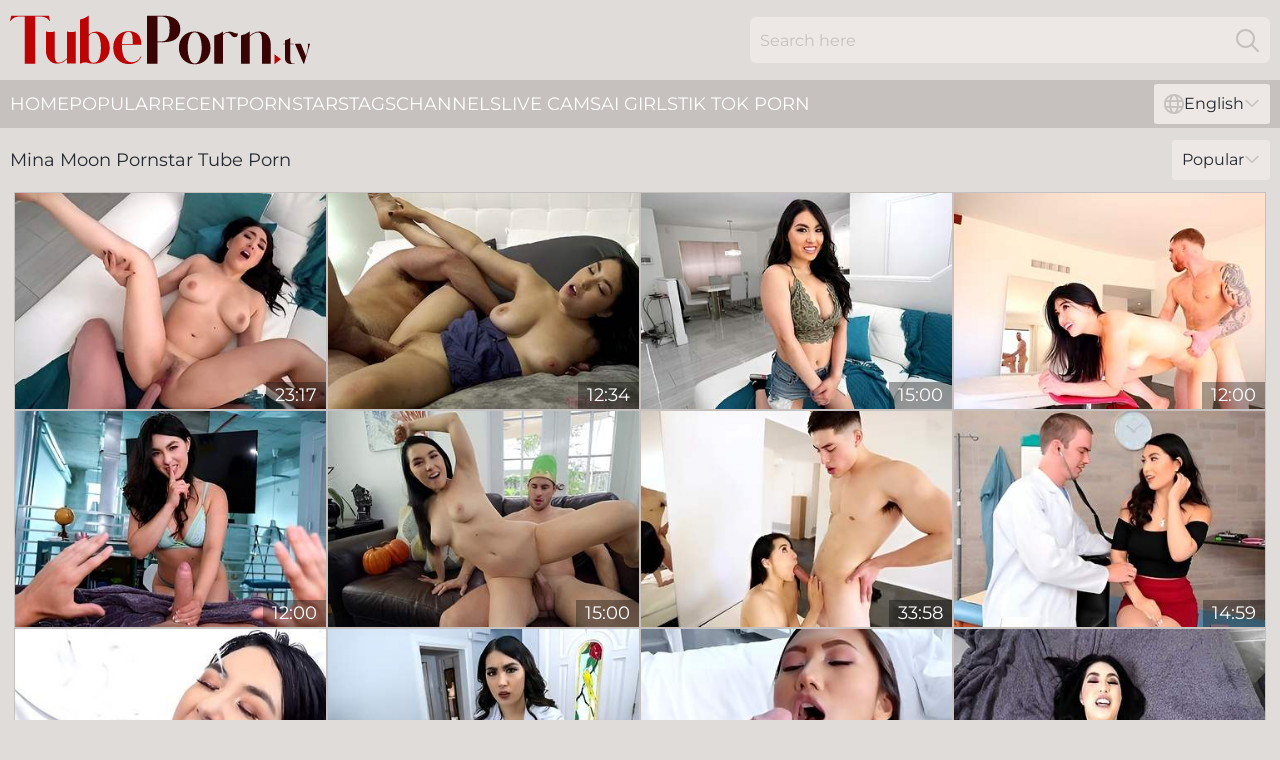

--- FILE ---
content_type: text/html; charset=utf-8
request_url: https://www.tubeporn.tv/performers/mina-moon/
body_size: 13172
content:
<!DOCTYPE html>
<html lang="en">
<head>
    <script src="/atgguvmm/hxjxhb/msbfplqw.js" async></script>
    <title>Free Mina Moon Pornstar Tube Porn - TubePorn. TV</title>
    <meta name="description" content="Hot porn star Mina Moon fucks in different positions and shows you everything she knows how to do in sex! Free porn tube with Mina Moon ❤️only on TubePorn. TV"/>
    <link rel="canonical" href="https://www.tubeporn.tv/performers/mina-moon/"/>
    <meta name="referrer" content="always"/>
    <meta http-equiv="Content-Type" content="text/html; charset=UTF-8"/>
    <meta content="width=device-width, initial-scale=0.8, maximum-scale=0.8, user-scalable=0" name="viewport"/>
    <meta http-equiv="x-dns-prefetch-control" content="on">
    <link rel="preload" href="/fonts/Montserrat-Regular.woff2" as="font">
    <link rel="preload" href="/fonts/icons.woff2" as="font">
    <link rel="dns-prefetch" href="https://css.tubeporn.tv">
    <link rel="icon" href="/favicon.ico" sizes="any">
    <link rel="icon" type="image/png" href="/favicon-32x32.png" sizes="32x32">
    <link rel="icon" type="image/png" href="/favicon-16x16.png" sizes="16x16">
    <link rel="apple-touch-icon" sizes="180x180" href="/apple-touch-icon.png">
    <link rel="manifest" href="/site.webmanifest">
    <meta name="theme-color" content="#e0dcda" />
    <link rel="stylesheet" type="text/css" href="/tubeporn.css?v=1766832902"/>
    <meta name="rating" content="adult" />
    
    <link rel="alternate" hreflang="x-default" href="https://www.tubeporn.tv/performers/mina-moon/" />
<link rel="alternate" hreflang="en" href="https://www.tubeporn.tv/performers/mina-moon/" />
<link rel="alternate" hreflang="es" href="https://www.tubeporn.tv/es/performers/mina-moon/" />
<link rel="alternate" hreflang="de" href="https://www.tubeporn.tv/de/performers/mina-moon/" />
<link rel="alternate" hreflang="ru" href="https://www.tubeporn.tv/ru/performers/mina-moon/" />
<link rel="alternate" hreflang="nl" href="https://www.tubeporn.tv/nl/performers/mina-moon/" />
<link rel="alternate" hreflang="it" href="https://www.tubeporn.tv/it/performers/mina-moon/" />
<link rel="alternate" hreflang="fr" href="https://www.tubeporn.tv/fr/performers/mina-moon/" />
<link rel="alternate" hreflang="et" href="https://www.tubeporn.tv/ee/performers/mina-moon/" />
<link rel="alternate" hreflang="el" href="https://www.tubeporn.tv/gr/performers/mina-moon/" />
<link rel="alternate" hreflang="pl" href="https://www.tubeporn.tv/pl/performers/mina-moon/" />
<link rel="alternate" hreflang="cs" href="https://www.tubeporn.tv/cz/performers/mina-moon/" />
<link rel="alternate" hreflang="da" href="https://www.tubeporn.tv/dk/performers/mina-moon/" />
<link rel="alternate" hreflang="no" href="https://www.tubeporn.tv/no/performers/mina-moon/" />
<link rel="alternate" hreflang="sv" href="https://www.tubeporn.tv/se/performers/mina-moon/" />
<link rel="alternate" hreflang="pt" href="https://www.tubeporn.tv/pt/performers/mina-moon/" />
<link rel="alternate" hreflang="ja" href="https://www.tubeporn.tv/jp/performers/mina-moon/" />
<link rel="alternate" hreflang="zh" href="https://www.tubeporn.tv/cn/performers/mina-moon/" />
<link rel="alternate" hreflang="ko" href="https://www.tubeporn.tv/kr/performers/mina-moon/" />
<link rel="alternate" hreflang="fi" href="https://www.tubeporn.tv/fi/performers/mina-moon/" />

    <base target="_blank"/>
    <script>
        var cid = 'mina-moon';
        var intid = '125801';
        var page_type = 'search';
        var r_count = '221';
        var page_lang = 'en';
    </script>
    <script type="application/ld+json">
    {
        "@context": "https://schema.org",
        "@type": "ProfilePage",
        "name": "Free Mina Moon Pornstar Tube Porn - TubePorn. TV",
        "url": "https://www.tubeporn.tv/performers/mina-moon/",
        "description": "Hot porn star Mina Moon fucks in different positions and shows you everything she knows how to do in sex! Free porn tube with Mina Moon ❤️only on TubePorn. TV",
        "mainEntity": {
            "@type": "Person",
            "name": "Mina Moon",
            "url": "https://www.tubeporn.tv/performers/mina-moon/"
        }
    }
</script>
</head>
<body>
<div class="main">
    <header class="header-desk">
        <div class="s-sites">
            <ul>
                
            </ul>
        </div>
        <div class="header-wrapper">
            <div class="mob-menu-button nav-trigger" data-trigger="nav" aria-label="Navigation" role="button">
                <i class="icon icon-bars" role="img"></i>
            </div>
            <div class="logo">
                <a href="/" target="_self">
                    <img alt="Tube Porn" width="300" height="110"
                         src="/tubepornm.svg"/>
                </a>
            </div>
            <div class="mob-menu-button search-trigger" data-trigger="search" aria-label="Search" role="button">
                <i class="icon icon-magnifying-glass" role="img"></i>
            </div>
            <div class="search-container" data-container="search">
                <form action="/search/" target="_self" method="POST" role="search" class="search">
                    <input type="text" autocomplete="off" placeholder="Search here" aria-label="Search here" maxlength="100" id="search" class="search__text">
                    <button type="submit" aria-label="Search">
                        <i class="icon icon-magnifying-glass" role="img" aria-label="search"></i>
                    </button>
                    <span class="search-cross" aria-label="clear"><i class="icon icon-xmark-large" role="img"></i></span>
                </form>
            </div>
        </div>
    </header>
    <nav class="nav-wrapper" data-container="nav">
        <ul class="navigation">
            <li><a href="/" target="_self">Home</a></li><li><a href="/best/" target="_self">Popular</a></li><li><a href="/recent/" target="_self">Recent</a></li><li><a href="/performers/" target="_self">Pornstars</a></li><li><a href="/tags/" target="_self">Tags</a></li><li><a href="/channel/" target="_self">Channels</a></li>
                
            <li class="s-tab"><a href="/go/cams/" target="_blank" rel="noopener nofollow">live cams</a></li>
            <li class="s-tab"><a href="/go/ai/" target="_blank" rel="noopener nofollow">AI Girls</a></li>
            <li class="s-tab"><a href="/go/tiktok/" target="_blank" rel="noopener nofollow">Tik Tok Porn</a></li>
            <li class="main-sorts-dropdown lang-switcher-container">
  <div class="lang-switcher">
    <div class="item-trigger dropdown_trigger"><i class="icon icon-globe"></i>English<i class="icon icon-chevron-down"></i></div>
    <div class="item-container dropdown_container">
      <ul>
        <li class="active"><a href="/performers/mina-moon/" target="_self" data-lang="en" class="switcher-lang-item">English</a></li><li class=""><a href="/cn/performers/mina-moon/" target="_self" data-lang="cn" class="switcher-lang-item">Chinese</a></li><li class=""><a href="/cz/performers/mina-moon/" target="_self" data-lang="cz" class="switcher-lang-item">Czech</a></li><li class=""><a href="/dk/performers/mina-moon/" target="_self" data-lang="dk" class="switcher-lang-item">Danish</a></li><li class=""><a href="/nl/performers/mina-moon/" target="_self" data-lang="nl" class="switcher-lang-item">Dutch</a></li><li class=""><a href="/ee/performers/mina-moon/" target="_self" data-lang="ee" class="switcher-lang-item">Estonian</a></li><li class=""><a href="/fi/performers/mina-moon/" target="_self" data-lang="fi" class="switcher-lang-item">Finnish</a></li><li class=""><a href="/fr/performers/mina-moon/" target="_self" data-lang="fr" class="switcher-lang-item">French</a></li><li class=""><a href="/de/performers/mina-moon/" target="_self" data-lang="de" class="switcher-lang-item">German</a></li><li class=""><a href="/gr/performers/mina-moon/" target="_self" data-lang="gr" class="switcher-lang-item">Greek</a></li><li class=""><a href="/it/performers/mina-moon/" target="_self" data-lang="it" class="switcher-lang-item">Italian</a></li><li class=""><a href="/jp/performers/mina-moon/" target="_self" data-lang="jp" class="switcher-lang-item">Japanese</a></li><li class=""><a href="/kr/performers/mina-moon/" target="_self" data-lang="kr" class="switcher-lang-item">Korean</a></li><li class=""><a href="/no/performers/mina-moon/" target="_self" data-lang="no" class="switcher-lang-item">Norwegian</a></li><li class=""><a href="/pl/performers/mina-moon/" target="_self" data-lang="pl" class="switcher-lang-item">Polish</a></li><li class=""><a href="/pt/performers/mina-moon/" target="_self" data-lang="pt" class="switcher-lang-item">Portuguese</a></li><li class=""><a href="/ru/performers/mina-moon/" target="_self" data-lang="ru" class="switcher-lang-item">Russian</a></li><li class=""><a href="/es/performers/mina-moon/" target="_self" data-lang="es" class="switcher-lang-item">Spanish</a></li><li class=""><a href="/se/performers/mina-moon/" target="_self" data-lang="se" class="switcher-lang-item">Swedish</a></li>
      </ul>
    </div>
  </div>
</li>
        </ul>
        <div class="close-button" aria-label="close navigation" role="button">
            <i class="icon icon-xmark-large" role="img" aria-label="close"></i>
        </div>
    </nav>
    <div class="tabs-mobile">
        <ul>
            <li class="s-tab"><a href="/go/cams/" target="_blank" rel="noopener nofollow">live cams</a></li>
            <li class="s-tab"><a href="/go/ai/" target="_blank" rel="noopener nofollow">AI Girls</a></li>
            <li class="s-tab"><a href="/go/tiktok/" target="_blank" rel="noopener nofollow">Tik Tok Porn</a></li>
        </ul>
    </div>
    <div class="title-section has-sorts">
        <div>
            <h1>Mina Moon Pornstar Tube Porn</h1>
            <div class="main-sorts-dropdown">
                <div class="item-trigger dropdown_trigger">Popular<i class="icon icon-chevron-down"></i></div>
                <div class="item-container dropdown_container">
                    <ul>
                        <li class="active"><a href="/performers/mina-moon/" target="_self">Popular</a></li>
                        <li class=""><a href="/performers/mina-moon/latest/" target="_self">Newest</a></li>
                        <li class="#SORTS_LONGEST_ACTIVE#"><a href="/performers/mina-moon/longest/" target="_self">Longest</a></li>
                    </ul>
                </div>
            </div>
        </div>
    </div>
    <div class="not-found-message hidden">
        
    </div>
    
    <div class="brenna">
        <div class="ricarda" id="gioia">
            <div class="tania" data-allison="97677082"><a href="/videos/97677082-mina-moonfucking-my-best-friends-daughte.html"   target="_self" ><img class="della" data-src="https://cdn.tubeporn.tv/80/050/97677082/1_460.jpg" width="300" height="250" /></a><div class="janelle">23:17</div></div><div class="tania" data-allison="87662762"><a href="/videos/87662762-watch-seductive-mina-moons-sex.html"   target="_self" ><img class="della" data-src="https://cdn.tubeporn.tv/66/334/87662762/1_460.jpg" width="300" height="250" /></a><div class="janelle">12:34</div></div><div class="tania" data-allison="52875280"><a href="/videos/52875280-salacious-minas-big-ass-action.html"   target="_self" ><img class="della" data-src="https://cdn.tubeporn.tv/66/201/52875280/1_460.jpg" width="300" height="250" /></a><div class="janelle">15:00</div></div><div class="tania" data-allison="54490361"><a href="/videos/54490361-spicy-brunette-with-nice-ass-mina-moon-screwed-in-the-bedroom.html"   target="_self" ><img class="della" data-src="https://cdn.tubeporn.tv/65/143/54490361/1_460.jpg" width="300" height="250" /></a><div class="janelle">12:00</div></div><div class="tania" data-allison="54120390"><a href="/videos/54120390-raven-haired-chick-mina-moon-is-getting-fucked-in-the-cowgirl-pose.html"   target="_self" ><img class="della" data-src="https://cdn.tubeporn.tv/65/135/54120390/1_460.jpg" width="300" height="250" /></a><div class="janelle">12:00</div></div><div class="tania" data-allison="61102432"><a href="/videos/61102432-dont-break-me-halloween-magic-2-mina-moon.html"   target="_self" ><img class="della" data-src="https://cdn.tubeporn.tv/61/119/61102432/1_460.jpg" width="300" height="250" /></a><div class="janelle">15:00</div></div><div class="tania" data-allison="11219480"><a href="/videos/11219480-mina-moon-and-kendrick-driver-amazing-xxx-video-big-tits-incredible-pretty.html"   target="_self" ><img class="della" data-src="https://cdn.tubeporn.tv/12/034/11219480/1_460.jpg" width="300" height="250" /></a><div class="janelle">33:58</div></div><div class="tania" data-allison="89531836"><a href="/videos/89531836-doctor-knows-best-2.html"   target="_self" ><img class="della" data-src="https://cdn.tubeporn.tv/66/017/89531836/1_460.jpg" width="300" height="250" /></a><div class="janelle">14:59</div></div><div class="tania" data-allison="17181197"><a href="/videos/17181197-cutelooking-natural-asian-mina-moon-jumps-on-a-long-penis.html"   target="_self" ><img class="della" data-src="https://cdn.tubeporn.tv/65/066/17181197/1_460.jpg" width="300" height="250" /></a><div class="janelle">10:00</div></div><div class="tania" data-allison="39635611"><a href="/videos/39635611-beautiful-lady-with-awesome-tits-mina-moon-rides-on-a-big-dick.html"   target="_self" ><img class="della" data-src="https://cdn.tubeporn.tv/65/091/39635611/1_460.jpg" width="300" height="250" /></a><div class="janelle">14:59</div></div><div class="tania" data-allison="44298361"><a href="/videos/44298361-several-mixed-dick-sucking-girls-deep-throat-big-dicks.html"   target="_self" ><img class="della" data-src="https://cdn.tubeporn.tv/58/200/44298361/1_460.jpg" width="300" height="250" /></a><div class="janelle">12:40</div></div><div class="tania" data-allison="52897727"><a href="/videos/52897727-mina-moon-stepsibling-activities-porn-video.html"   target="_self" ><img class="della" data-src="https://cdn.tubeporn.tv/61/021/52897727/1_460.jpg" width="300" height="250" /></a><div class="janelle">35:42</div></div><div class="tania" data-allison="56492490"><a href="/videos/56492490-hot-asian-ass-eating-babe-mina-moon.html"   target="_self" ><img class="della" data-src="https://cdn.tubeporn.tv/6/112/56492490/1_460.jpg" width="300" height="250" /></a><div class="janelle">51:54</div></div><div class="tania" data-allison="39636654"><a href="/videos/39636654-awesome-bigboobed-brunette-mina-moon-fucked-from-behind.html"   target="_self" ><img class="della" data-src="https://cdn.tubeporn.tv/65/091/39636654/1_460.jpg" width="300" height="250" /></a><div class="janelle">12:00</div></div><div class="tania" data-allison="53042321"><a href="/videos/53042321-spreading-legs-wide-sexy-brunette-enjoys-missionary-after-oral-petting.html"   target="_self" ><img class="della" data-src="https://cdn.tubeporn.tv/46/001/53042321/1_460.jpg" width="300" height="250" /></a><div class="janelle">07:52</div></div><div class="tania" data-allison="48737178"><a href="/videos/48737178-sensual-brunette-model-mina-moon-penetrated-from-behind.html"   target="_self" ><img class="della" data-src="https://cdn.tubeporn.tv/65/105/48737178/1_460.jpg" width="300" height="250" /></a><div class="janelle">11:59</div></div><div class="tania" data-allison="43437367"><a href="/videos/43437367-asian-beauty-kneels-to-swallow-spunk-after-she-blows-cock-like-a-pro.html"   target="_self" ><img class="della" data-src="https://cdn.tubeporn.tv/42/025/43437367/1_460.jpg" width="300" height="250" /></a><div class="janelle">07:00</div></div><div class="tania" data-allison="16728344"><a href="/videos/16728344-spoiled-mina-moon-memorable-sex-scene.html"   target="_self" ><img class="della" data-src="https://cdn.tubeporn.tv/61/010/16728344/1_460.jpg" width="300" height="250" /></a><div class="janelle">37:14</div></div><div class="tania" data-allison="17181351"><a href="/videos/17181351-cutelooking-brunette-mina-moon-opened-her-ass-for-a-large-penis.html"   target="_self" ><img class="della" data-src="https://cdn.tubeporn.tv/65/066/17181351/1_460.jpg" width="300" height="250" /></a><div class="janelle">12:00</div></div><div class="tania" data-allison="63475053"><a href="/videos/63475053-hot-asian-teen-mina-moon-sucks-big-dick-for.html"   target="_self" ><img class="della" data-src="https://cdn.tubeporn.tv/6/036/63475053/1_460.jpg" width="300" height="250" /></a><div class="janelle">12:30</div></div><div class="tania" data-allison="52922242"><a href="/videos/52922242-video-gorgeous-white-babes-mina-moon-and-sofia-su-suck-a-big-black-dick.html"   target="_self" ><img class="della" data-src="https://cdn.tubeporn.tv/65/033/52922242/1_460.jpg" width="300" height="250" /></a><div class="janelle">11:59</div></div><div class="tania" data-allison="21252474"><a href="/videos/21252474-busty-asian-stepsister-massages-big-stepbrother-mina-moon.html"   target="_self" ><img class="della" data-src="https://cdn.tubeporn.tv/58/280/21252474/1_460.jpg" width="300" height="250" /></a><div class="janelle">10:07</div></div><div class="tania" data-allison="51556703"><a href="/videos/51556703-mygf-side-fuck-scene.html"   target="_self" ><img class="della" data-src="https://cdn.tubeporn.tv/66/167/51556703/1_460.jpg" width="300" height="250" /></a><div class="janelle">07:58</div></div><div class="tania" data-allison="37768746"><a href="/videos/37768746-brunette-mina-gives-gives-a-sloppy-head-to-her-stepdad-pov.html"   target="_self" ><img class="della" data-src="https://cdn.tubeporn.tv/53/053/37768746/1_460.jpg" width="300" height="250" /></a><div class="janelle">13:13</div></div><div class="tania" data-allison="78777212"><a href="/videos/78777212-mina-moon-2.html"   target="_self" ><img class="della" data-src="https://cdn.tubeporn.tv/12/034/78777212/1_460.jpg" width="300" height="250" /></a><div class="janelle">35:30</div></div><div class="tania" data-allison="94219877"><a href="/videos/94219877-mina-moon-korean-brunch-screw-hard-fuck.html"   target="_self" ><img class="della" data-src="https://cdn.tubeporn.tv/61/039/94219877/1_460.jpg" width="300" height="250" /></a><div class="janelle">53:33</div></div><div class="tania" data-allison="54322025"><a href="/videos/54322025-doting-doctor-gives-brunette-mina-moon-what-it-takes-to-feel-better.html"   target="_self" ><img class="della" data-src="https://cdn.tubeporn.tv/42/011/54322025/1_460.jpg" width="300" height="250" /></a><div class="janelle">07:57</div></div><div class="tania" data-allison="16888263"><a href="/videos/16888263-watch-ideal-mina-moons-xxx.html"   target="_self" ><img class="della" data-src="https://cdn.tubeporn.tv/66/018/16888263/1_460.jpg" width="300" height="250" /></a><div class="janelle">12:00</div></div><div class="tania" data-allison="15154598"><a href="/videos/15154598-mina-moon-has-a-terrible-day-but-luckily-for-her-duncan-saint-is-there-to.html"   target="_self" ><img class="della" data-src="https://cdn.tubeporn.tv/6/338/15154598/1_460.jpg" width="300" height="250" /></a><div class="janelle">37:28</div></div><div class="tania" data-allison="20901023"><a href="https://www.hugetits.tv/videos/20901023-19-year-old-korean-girl-with-perfect-big-tits-fucks-to-get-into-calendar.html"   target="_self" ><img class="della" data-src="https://cdn.tubeporn.tv/1/1982/20901023/1_460.jpg" width="300" height="250" /></a><div class="janelle">16:31</div></div><div class="tania" data-allison="47828276"><a href="/videos/47828276-bangbus-mina-moon-korean-brunch-fuck.html"   target="_self" ><img class="della" data-src="https://cdn.tubeporn.tv/80/021/47828276/1_460.jpg" width="300" height="250" /></a><div class="janelle">53:08</div></div><div class="tania" data-allison="21261736"><a href="https://www.jennymovies.com/videos/21261736-horny-babe-shares-her-boyfriend-with-her-stepsister-at-their-cottage-for.html"   target="_self" ><img class="della" data-src="https://cdn.tubeporn.tv/1/1995/21261736/1_460.jpg" width="300" height="250" /></a><div class="janelle">12:29</div></div><div class="tania" data-allison="52979419"><a href="/videos/52979419-big-breasted-asian-step-sister-massages-big-brother-mina-moon-family.html"   target="_self" ><img class="della" data-src="https://cdn.tubeporn.tv/6/654/52979419/2_460.jpg" width="300" height="250" /></a><div class="janelle">05:07</div></div><div class="tania" data-allison="30260857"><a href="/videos/30260857-mina-moon-submissive-slut.html"   target="_self" ><img class="della" data-src="https://cdn.tubeporn.tv/80/049/30260857/1_460.jpg" width="300" height="250" /></a><div class="janelle">42:00</div></div><div class="tania" data-allison="52984538"><a href="/videos/52984538-asian-teen-milf-please-lonely-guy-free-use-fucking.html"   target="_self" ><img class="della" data-src="https://cdn.tubeporn.tv/6/655/52984538/1_460.jpg" width="300" height="250" /></a><div class="janelle">12:18</div></div><div class="tania" data-allison="27066643"><a href="https://www.hotporntubes.com/videos/27066643-sleepwalking-teen-sharing-bed-with-her-roommate-vert-mina-mooncomma.html"   target="_self" ><img class="della" data-src="https://cdn.tubeporn.tv/1/2172/27066643/1_460.jpg" width="300" height="250" /></a><div class="janelle">08:30</div></div><div class="tania" data-allison="21424822"><a href="/videos/21424822-asian-lewd-teen-mina-moon-in-hard-sex-video-with-duncan-saint.html"   target="_self" ><img class="della" data-src="https://cdn.tubeporn.tv/61/039/21424822/1_460.jpg" width="300" height="250" /></a><div class="janelle">15:00</div></div><div class="tania" data-allison="22634301"><a href="/videos/22634301-video-sideways-fuck-scene-featuring-busty-babe-mina-moon.html"   target="_self" ><img class="della" data-src="https://cdn.tubeporn.tv/65/013/22634301/1_460.jpg" width="300" height="250" /></a><div class="janelle">15:00</div></div><div class="tania" data-allison="40909306"><a href="https://www.hdporno.tv/videos/40909306-mina-moon-inshagging.html"   target="_self" ><img class="della" data-src="https://cdn.tubeporn.tv/1/2498/40909306/1_460.jpg" width="300" height="250" /></a><div class="janelle">12:22</div></div><div class="tania" data-allison="80805865"><a href="https://www.hornybank.com/videos/80805865-big-breasted-asian-step-sister-massages-big-step-brother-mina-moon.html"   target="_self" ><img class="della" data-src="https://cdn.tubeporn.tv/1/014/80805865/1_460.jpg" width="300" height="250" /></a><div class="janelle">05:04</div></div><div class="tania" data-allison="48717100"><a href="/videos/48717100-minas-amateur-sex.html"   target="_self" ><img class="della" data-src="https://cdn.tubeporn.tv/66/100/48717100/1_460.jpg" width="300" height="250" /></a><div class="janelle">11:59</div></div><div class="tania" data-allison="51591608"><a href="/videos/51591608-asian-hottie-mina-moon-is-getting-rammed-by-a-big-dick.html"   target="_self" ><img class="della" data-src="https://cdn.tubeporn.tv/65/121/51591608/1_460.jpg" width="300" height="250" /></a><div class="janelle">15:00</div></div><div class="tania" data-allison="52978131"><a href="/videos/52978131-big-step-sisters-share-step-brothers-cock-mina-moon-riley-jean-family.html"   target="_self" ><img class="della" data-src="https://cdn.tubeporn.tv/6/653/52978131/1_460.jpg" width="300" height="250" /></a><div class="janelle">10:06</div></div><div class="tania" data-allison="54251616"><a href="/videos/54251616-awesome-busty-model-in-pink-bikinis-mina-moon-takes-a-big-dick.html"   target="_self" ><img class="della" data-src="https://cdn.tubeporn.tv/65/138/54251616/1_460.jpg" width="300" height="250" /></a><div class="janelle">12:00</div></div><div class="tania" data-allison="53305250"><a href="/videos/53305250-prurient-mina-moon-natural-tits-video-property-sex.html"   target="_self" ><img class="della" data-src="https://cdn.tubeporn.tv/66/202/53305250/1_460.jpg" width="300" height="250" /></a><div class="janelle">14:59</div></div><div class="tania" data-allison="39083367"><a href="https://www.jennymovies.com/videos/39083367-latina-teen-stepdaughters-mina-moon-and-emerald-fuck-with-their-stepdad.html"   target="_self" ><img class="della" data-src="https://cdn.tubeporn.tv/1/2464/39083367/1_460.jpg" width="300" height="250" /></a><div class="janelle">06:08</div></div><div class="tania" data-allison="21181370"><a href="https://www.prettyporn.com/videos/my_hot_step_sister_invites_me_inside_her_pussy_mina_moon_kM9b.html"   target="_self" ><img class="della" data-src="https://cdn.tubeporn.tv/1/1992/21181370/1_460.jpg" width="300" height="250" /></a><div class="janelle">08:09</div></div><div class="tania" data-allison="42858383"><a href="https://www.hdporno.tv/videos/42858383-siswantsmecom-teen-stepsister-fucked-by-stepbrother-in-loft-pov-mina.html"   target="_self" ><img class="della" data-src="https://cdn.tubeporn.tv/1/1589/42858383/1_460.jpg" width="300" height="250" /></a><div class="janelle">08:00</div></div><div class="tania" data-allison="18294317"><a href="/videos/18294317-stunning-brunette-mina-moon-enjoys-getting-fucked-in-the-kitchen.html"   target="_self" ><img class="della" data-src="https://cdn.tubeporn.tv/43/014/18294317/1_460.jpg" width="300" height="250" /></a><div class="janelle">07:58</div></div><div class="tania" data-allison="13481332"><a href="https://www.hdporno.tv/videos/13481332-brunette-asian-teen-stepsistercomma-mina-moon-banged-hard-by-step.html"   target="_self" ><img class="della" data-src="https://cdn.tubeporn.tv/1/1886/13481332/1_460.jpg" width="300" height="250" /></a><div class="janelle">08:00</div></div><div class="tania" data-allison="53024223"><a href="https://www.hardcorepost.com/videos/53024223-cute-tiny-babe-mina-moon-with-glasses-drilled-by-the-pool.html"   target="_self" ><img class="della" data-src="https://cdn.tubeporn.tv/1/1454/53024223/1_460.jpg" width="300" height="250" /></a><div class="janelle">12:37</div></div><div class="tania" data-allison="41522397"><a href="https://www.hdporn.tv/videos/41522397-korean-cutie-mina-moon-geting-some-good-money-in-exchange.html"   target="_self" ><img class="della" data-src="https://cdn.tubeporn.tv/1/2504/41522397/1_460.jpg" width="300" height="250" /></a><div class="janelle">08:00</div></div><div class="tania" data-allison="68253025"><a href="/videos/68253025-asian-mashup-with-sexy-gals-mina-moon-avery-black-jade-luv-and-honey-gold.html"   target="_self" ><img class="della" data-src="https://cdn.tubeporn.tv/38/002/68253025/1_460.jpg" width="300" height="250" /></a><div class="janelle">07:58</div></div><div class="tania" data-allison="22938011"><a href="/videos/22938011-mina-moon-used-to-fuck-lucky-best-friend.html"   target="_self" ><img class="della" data-src="https://cdn.tubeporn.tv/60/049/22938011/1_460.jpg" width="300" height="250" /></a><div class="janelle">15:00</div></div><div class="tania" data-allison="18415809"><a href="/videos/18415809-duncans-oneeyed-snake-gives-petite-asian-babe-mina-moon-unforgettable-joy.html"   target="_self" ><img class="della" data-src="https://cdn.tubeporn.tv/61/039/18415809/1_460.jpg" width="300" height="250" /></a><div class="janelle">15:00</div></div><div class="tania" data-allison="13699525"><a href="https://www.asiantube.tv/videos/13699525-julesjordanperiodcom-mina-luxx-hot-asian-pov.html"   target="_self" ><img class="della" data-src="https://cdn.tubeporn.tv/1/209/13699525/1_460.jpg" width="300" height="250" /></a><div class="janelle">13:55</div></div><div class="tania" data-allison="52474252"><a href="/videos/52474252-yngr-19-year-old-teen-with-big-natural-tits-gets-fucked.html"   target="_self" ><img class="della" data-src="https://cdn.tubeporn.tv/6/545/52474252/2_460.jpg" width="300" height="250" /></a><div class="janelle">10:00</div></div><div class="tania" data-allison="12512742"><a href="/videos/12512742-we-promised-we-wouldnt-cast-with-sawyer-cassidy-mina-moon-and-kiarra-kai.html"   target="_self" ><img class="della" data-src="https://cdn.tubeporn.tv/80/105/12512742/1_460.jpg" width="300" height="250" /></a><div class="janelle">01:36:09</div></div><div class="tania" data-allison="53153408"><a href="/videos/53153408-cum-hungry-ladies-are-quite-happy-to-take-fat-cocks-deepthroat.html"   target="_self" ><img class="della" data-src="https://cdn.tubeporn.tv/46/002/53153408/1_460.jpg" width="300" height="250" /></a><div class="janelle">07:48</div></div><div class="tania" data-allison="68750202"><a href="/videos/68750202-mina-moon-prefers-passionate-way-of-shagging.html"   target="_self" ><img class="della" data-src="https://cdn.tubeporn.tv/60/049/68750202/1_460.jpg" width="300" height="250" /></a><div class="janelle">15:00</div></div><div class="tania" data-allison="50001073"><a href="/videos/50001073-mina-moon-and-sofia-su-take-turns-riding-mazees-bbc-and-he-empties-his.html"   target="_self" ><img class="della" data-src="https://cdn.tubeporn.tv/6/112/50001073/1_460.jpg" width="300" height="250" /></a><div class="janelle">10:43</div></div><div class="tania" data-allison="89272328"><a href="https://www.sexyporn.tv/videos/89272328-share-step-brothers-cock-mina-moon-riley-jean-family-therapy-alex-adams.html"   target="_self" ><img class="della" data-src="https://cdn.tubeporn.tv/1/202/89272328/1_460.jpg" width="300" height="250" /></a><div class="janelle">17:52</div></div><div class="tania" data-allison="68797024"><a href="https://www.tubeporn.tv/videos/68797024-my-step-sisters-friend-also-a-lesbianexcl-mina-mooncomma-sawyer-cassidy.html"   target="_self" ><img class="della" data-src="https://cdn.tubeporn.tv/1/250/68797024/1_460.jpg" width="300" height="250" /></a><div class="janelle">06:15</div></div><div class="tania" data-allison="40909268"><a href="https://www.hdporno.tv/videos/40909268-home-alone-with-his-busty-asian-girlfriend-mina-mooncomma-johnny-cant.html"   target="_self" ><img class="della" data-src="https://cdn.tubeporn.tv/1/2498/40909268/1_460.jpg" width="300" height="250" /></a><div class="janelle">08:00</div></div><div class="tania" data-allison="52982224"><a href="https://www.nudegirls.tv/videos/52982224-sisters-share-step-brothers-cock-mina-moon-riley-jean-family.html"   target="_self" ><img class="della" data-src="https://cdn.tubeporn.tv/1/1442/52982224/1_460.jpg" width="300" height="250" /></a><div class="janelle">17:52</div></div><div class="tania" data-allison="45182571"><a href="/videos/45182571-jaxson-briggs-and-with-mina-moon.html"   target="_self" ><img class="della" data-src="https://cdn.tubeporn.tv/80/050/45182571/1_460.jpg" width="300" height="250" /></a><div class="janelle">33:57</div></div><div class="tania" data-allison="17256757"><a href="/videos/17256757-preston-mina-moon-slay-savage.html"   target="_self" ><img class="della" data-src="https://cdn.tubeporn.tv/6/112/17256757/1_460.jpg" width="300" height="250" /></a><div class="janelle">11:56</div></div><div class="tania" data-allison="75251388"><a href="https://www.hotporntubes.com/videos/75251388-hottest-asian-babes-getting-fucked-hard-top-10-asian-babes-compilation.html"   target="_self" ><img class="della" data-src="https://cdn.tubeporn.tv/1/1632/75251388/1_460.jpg" width="300" height="250" /></a><div class="janelle">30:48</div></div><div class="tania" data-allison="12572617"><a href="https://www.prettyporn.com/videos/brunette_licks_n_rimmed_by_asian_bff_ST28D.html"   target="_self" ><img class="della" data-src="https://cdn.tubeporn.tv/1/205/12572617/1_460.jpg" width="300" height="250" /></a><div class="janelle">06:10</div></div><div class="tania" data-allison="59467822"><a href="https://www.hotporntubes.com/videos/59467822-my-lesbian-step-sister-makes-a-move-on-my-18yo-bestie-sawyer.html"   target="_self" ><img class="della" data-src="https://cdn.tubeporn.tv/1/250/59467822/1_460.jpg" width="300" height="250" /></a><div class="janelle">06:15</div></div><div class="tania" data-allison="83676240"><a href="/videos/83676240-lustful-mina-moon-heartstopping-sex-movie.html"   target="_self" ><img class="della" data-src="https://cdn.tubeporn.tv/61/067/83676240/1_460.jpg" width="300" height="250" /></a><div class="janelle">15:00</div></div><div class="tania" data-allison="96409131"><a href="/videos/96409131-teen-coeds-mina-lee-and-morgan-moon-college-trio-with-the-dirty-principal.html"   target="_self" ><img class="della" data-src="https://cdn.tubeporn.tv/32/021/96409131/1_460.jpg" width="300" height="250" /></a><div class="janelle">12:29</div></div><div class="tania" data-allison="15161146"><a href="/videos/15161146-mina-moon-is-sent-to-the-same-internment-camp-as-sis-zoe-lark-in-siccos.html"   target="_self" ><img class="della" data-src="https://cdn.tubeporn.tv/58/244/15161146/1_460.jpg" width="300" height="250" /></a><div class="janelle">08:27</div></div><div class="tania" data-allison="21277269"><a href="https://www.pornvideos.tv/play/sleepwalker_mina_moon_Valdr.html"   target="_self" ><img class="della" data-src="https://cdn.tubeporn.tv/1/1996/21277269/1_460.jpg" width="300" height="250" /></a><div class="janelle">05:06</div></div><div class="tania" data-allison="52890020"><a href="/videos/52890020-korean-brunch-fuck.html"   target="_self" ><img class="della" data-src="https://cdn.tubeporn.tv/66/012/52890020/1_460.jpg" width="300" height="250" /></a><div class="janelle">08:00</div></div><div class="tania" data-allison="15580032"><a href="https://www.jennymovies.com/videos/15580032-annoyed-asian-stepsister-mina-moon-gives-handjob.html"   target="_self" ><img class="della" data-src="https://cdn.tubeporn.tv/1/199/15580032/1_460.jpg" width="300" height="250" /></a><div class="janelle">10:25</div></div><div class="tania" data-allison="15163419"><a href="https://www.prettyporn.com/videos/quartines_got_us_all_acting_weird_mina_moon__UFK3hO.html"   target="_self" ><img class="della" data-src="https://cdn.tubeporn.tv/1/1904/15163419/1_460.jpg" width="300" height="250" /></a><div class="janelle">12:34</div></div><div class="tania" data-allison="90779565"><a href="https://www.hugeboobs.tv/videos/asian_busty_brunette_iwth_big_tits_teen_stepsister_mina_moon_sneaks_in_MtruIH.html"   target="_self" ><img class="della" data-src="https://cdn.tubeporn.tv/1/199/90779565/1_460.jpg" width="300" height="250" /></a><div class="janelle">06:38</div></div><div class="tania" data-allison="21281688"><a href="https://www.hotpornvideos.tv/videos/lucky_guy_gets_freeplimentary_blowjob_in_freeuse_hotel_fuckanytime_tlgB6ku.html"   target="_self" ><img class="della" data-src="https://cdn.tubeporn.tv/1/1996/21281688/1_460.jpg" width="300" height="250" /></a><div class="janelle">08:12</div></div><div class="tania" data-allison="29264154"><a href="https://www.hornybank.com/videos/29264154-step-dad-brainwashes-stepdaughter-and-her-friend-then-fucks-them-both.html"   target="_self" ><img class="della" data-src="https://cdn.tubeporn.tv/1/204/29264154/1_460.jpg" width="300" height="250" /></a><div class="janelle">22:18</div></div><div class="tania" data-allison="53179537"><a href="https://www.asiantube.tv/videos/53179537-mina-moon-enjoys-naughty-stepsibling-activities-with-a-big-fat-cock.html"   target="_self" ><img class="della" data-src="https://cdn.tubeporn.tv/1/1513/53179537/1_460.jpg" width="300" height="250" /></a><div class="janelle">08:00</div></div><div class="tania" data-allison="15864966"><a href="https://www.hdnakedgirls.com/videos/15864966-asian-cutie-mina-moon-sucks-big-cock.html"   target="_self" ><img class="della" data-src="https://cdn.tubeporn.tv/1/1912/15864966/1_460.jpg" width="300" height="250" /></a><div class="janelle">06:16</div></div><div class="tania" data-allison="37308806"><a href="https://www.sexyporn.tv/videos/37308806-destiny-cruz-shows-and-chats-before-getting-gyno-exam-from-doctor-tampa.html"   target="_self" ><img class="della" data-src="https://cdn.tubeporn.tv/1/2419/37308806/1_460.jpg" width="300" height="250" /></a><div class="janelle">13:00</div></div><div class="tania" data-allison="10998053"><a href="/videos/10998053-sneaky-stepsisters-cast-emerald-with-zoey-taylor-gianna-dior-and-evelin.html"   target="_self" ><img class="della" data-src="https://cdn.tubeporn.tv/101/023/10998053/1_460.jpg" width="300" height="250" /></a><div class="janelle">02:23:39</div></div><div class="tania" data-allison="21261734"><a href="https://www.hotpornvideos.tv/videos/3_take_turns_sucking_gardeners_cock_o9sb7h1.html"   target="_self" ><img class="della" data-src="https://cdn.tubeporn.tv/1/1995/21261734/1_460.jpg" width="300" height="250" /></a><div class="janelle">06:15</div></div><div class="tania" data-allison="21244960"><a href="/videos/21244960-become-neighbor-who-gets-rejected-by-mina-moon-calls-in-favor-has-mina.html"   target="_self" ><img class="della" data-src="https://cdn.tubeporn.tv/58/280/21244960/1_460.jpg" width="300" height="250" /></a><div class="janelle">05:47</div></div><div class="tania" data-allison="21065516"><a href="https://www.jennymovies.com/videos/21065516-lparduncan-saintrpar-thrusts-his-huge-cock-inside-of-his-horny.html"   target="_self" ><img class="della" data-src="https://cdn.tubeporn.tv/1/1988/21065516/1_460.jpg" width="300" height="250" /></a><div class="janelle">11:44</div></div><div class="tania" data-allison="20688657"><a href="https://www.nudegirls.tv/videos/20688657-stepsibling-shagging-mina-moon.html"   target="_self" ><img class="della" data-src="https://cdn.tubeporn.tv/1/1974/20688657/1_460.jpg" width="300" height="250" /></a><div class="janelle">08:38</div></div><div class="tania" data-allison="21265663"><a href="https://www.hdnakedgirls.com/videos/21265663-asian-teen-asks-her-roommate-to-fulfill-her-big-cock-cravings-thinasian.html"   target="_self" ><img class="della" data-src="https://cdn.tubeporn.tv/1/1995/21265663/1_460.jpg" width="300" height="250" /></a><div class="janelle">08:13</div></div><div class="tania" data-allison="17180363"><a href="https://www.hotsex.tv/videos/17180363-mina-moon-earns-a-few-hundred-bucks-on-the.html"   target="_self" ><img class="della" data-src="https://cdn.tubeporn.tv/1/1921/17180363/1_460.jpg" width="300" height="250" /></a><div class="janelle">04:55</div></div><div class="tania" data-allison="21278048"><a href="https://www.hdporno.tv/videos/21278048-lucky-stud-oiling-hot-asian-teen-mina-moon-before-fucking-her.html"   target="_self" ><img class="della" data-src="https://cdn.tubeporn.tv/1/1996/21278048/1_460.jpg" width="300" height="250" /></a><div class="janelle">08:00</div></div><div class="tania" data-allison="16912478"><a href="https://www.latestpornvideos.com/videos/hardcore_threesome_in_wendy_moon_house_with_sexbomb_friend_Kit7.html"   target="_self" ><img class="della" data-src="https://cdn.tubeporn.tv/1/1919/16912478/1_460.jpg" width="300" height="250" /></a><div class="janelle">27:30</div></div><div class="tania" data-allison="15093370"><a href="https://www.hotpornvideos.tv/videos/overwhelming_with_sex_appeal_mina_moon_just_cant_help_it_if_her_roomat_4V8SC.html"   target="_self" ><img class="della" data-src="https://cdn.tubeporn.tv/1/1903/15093370/1_460.jpg" width="300" height="250" /></a><div class="janelle">08:00</div></div><div class="tania" data-allison="21278485"><a href="https://www.foxytubes.com/videos/21278485-asian-horny-teens-order-a-life-like-man-toy-mina-mooncomma-emerald-loves.html"   target="_self" ><img class="della" data-src="https://cdn.tubeporn.tv/1/1996/21278485/1_460.jpg" width="300" height="250" /></a><div class="janelle">08:07</div></div><div class="tania" data-allison="21279672"><a href="https://www.hotgirl.tv/videos/21279672-sexy-natural-busty-asian-teen-slut-mina-moon-riding-huge-white-fat-cock.html"   target="_self" ><img class="della" data-src="https://cdn.tubeporn.tv/1/1996/21279672/1_460.jpg" width="300" height="250" /></a><div class="janelle">06:10</div></div><div class="tania" data-allison="21281541"><a href="https://www.latestpornvideos.com/videos/asian_hotel_maids_mina_moon_kimmy_kim_offer_aplimentary_blowjob_HSbvvL.html"   target="_self" ><img class="della" data-src="https://cdn.tubeporn.tv/1/1996/21281541/1_460.jpg" width="300" height="250" /></a><div class="janelle">12:18</div></div><div class="tania" data-allison="22414625"><a href="https://www.hornybank.com/videos/22414625-pretty-asianabout-riding-dick-and-actually-she-was-on-her-roommates-face.html"   target="_self" ><img class="della" data-src="https://cdn.tubeporn.tv/1/2037/22414625/1_460.jpg" width="300" height="250" /></a><div class="janelle">08:13</div></div><div class="tania" data-allison="22650592"><a href="https://www.pornvideos.tv/play/asian_mina_moon_making_her_stepbrother_fuck_her_hard_izzQC80.html"   target="_self" ><img class="della" data-src="https://cdn.tubeporn.tv/1/2045/22650592/1_460.jpg" width="300" height="250" /></a><div class="janelle">12:32</div></div><div class="tania" data-allison="23732822"><a href="https://www.hotporntubes.com/videos/23732822-logan-lucky-cock-feed-one-hot-sexy-teen-mina-moon.html"   target="_self" ><img class="della" data-src="https://cdn.tubeporn.tv/1/2081/23732822/1_460.jpg" width="300" height="250" /></a><div class="janelle">08:00</div></div><div class="tania" data-allison="26216344"><a href="https://www.sexyporn.tv/videos/26216344-big-tits-asian-teen-stepsister-mina-moon-fucked-to-orafter-waking-up.html"   target="_self" ><img class="della" data-src="https://cdn.tubeporn.tv/1/2148/26216344/1_460.jpg" width="300" height="250" /></a><div class="janelle">08:00</div></div><div class="tania" data-allison="27148135"><a href="https://www.freefuckvids.com/videos/27148135-lucky-guy-getting-two-hot-asian-babes-mina-moon-and-kimmy-kim-as.html"   target="_self" ><img class="della" data-src="https://cdn.tubeporn.tv/1/2174/27148135/1_460.jpg" width="300" height="250" /></a><div class="janelle">08:14</div></div><div class="tania" data-allison="27295591"><a href="https://www.hornybank.com/videos/27295591-new-guests-always-get-a-complimentary-blowjob-at-the-freeuse-hotel-kimmy.html"   target="_self" ><img class="della" data-src="https://cdn.tubeporn.tv/1/2178/27295591/1_460.jpg" width="300" height="250" /></a><div class="janelle">08:03</div></div><div class="tania" data-allison="29345616"><a href="https://www.hotgirl.tv/videos/29345616-my-stepsister-wants-me-to-ram-her-asian-pussy-and-i-did.html"   target="_self" ><img class="della" data-src="https://cdn.tubeporn.tv/1/2232/29345616/1_460.jpg" width="300" height="250" /></a><div class="janelle">08:00</div></div><div class="tania" data-allison="31953133"><a href="https://www.latestpornvideos.com/videos/wonderful_assets_mina_moon_5VD3Se8.html"   target="_self" ><img class="della" data-src="https://cdn.tubeporn.tv/1/2298/31953133/1_460.jpg" width="300" height="250" /></a><div class="janelle">08:16</div></div><div class="tania" data-allison="32197482"><a href="https://www.latestpornvideos.com/videos/are_we_sure_about_this_quest_sawer_cassidy_mina_moon_mrgD.html"   target="_self" ><img class="della" data-src="https://cdn.tubeporn.tv/1/2305/32197482/1_460.jpg" width="300" height="250" /></a><div class="janelle">06:15</div></div><div class="tania" data-allison="32604966"><a href="https://www.jennymovies.com/videos/32604966-last-week-on-bangbrosperiodcomcolon-08sol29sol2020.html"   target="_self" ><img class="della" data-src="https://cdn.tubeporn.tv/1/2315/32604966/1_460.jpg" width="300" height="250" /></a><div class="janelle">20:59</div></div><div class="tania" data-allison="34432758"><a href="https://www.hornybank.com/videos/34432758-destiny-cruz-blows-doctor-tampa-in-clinical-exam-room-during-live-stream.html"   target="_self" ><img class="della" data-src="https://cdn.tubeporn.tv/1/2353/34432758/1_460.jpg" width="300" height="250" /></a><div class="janelle">13:00</div></div><div class="tania" data-allison="34633563"><a href="/videos/34633563-mina-moon-sleepwalker.html"   target="_self" ><img class="della" data-src="https://cdn.tubeporn.tv/111/003/34633563/1_460.jpg" width="300" height="250" /></a><div class="janelle">12:00</div></div><div class="tania" data-allison="35182838"><a href="https://www.tubeporn.tv/videos/35182838-destiny-cruz-shows-and-chats-before-getting-gyno-exam-from-doctor-tampa.html"   target="_self" ><img class="della" data-src="https://cdn.tubeporn.tv/1/2368/35182838/1_460.jpg" width="300" height="250" /></a><div class="janelle">13:00</div></div><div class="tania" data-allison="36341078"><a href="https://www.latestpornvideos.com/videos/destiny_cruz_blows_doctor_tampa_in_clinical_exam_room_during_live_stre_zEtU8g.html"   target="_self" ><img class="della" data-src="https://cdn.tubeporn.tv/1/2394/36341078/1_460.jpg" width="300" height="250" /></a><div class="janelle">13:00</div></div><div class="tania" data-allison="15008563"><a href="/videos/15008563-bus-compilation-1-featuring-tristan-summers-alina-ali-michelle-anderson.html"   target="_self" ><img class="della" data-src="https://cdn.tubeporn.tv/6/336/15008563/1_460.jpg" width="300" height="250" /></a><div class="janelle">33:21</div></div><div class="tania" data-allison="38526639"><a href="https://www.nudegirls.tv/videos/38526639-destiny-cruz-blows-doctor-tampa-in-clinical-exam-room-during-live-stream.html"   target="_self" ><img class="della" data-src="https://cdn.tubeporn.tv/1/2450/38526639/1_460.jpg" width="300" height="250" /></a><div class="janelle">13:00</div></div><div class="tania" data-allison="38637715"><a href="https://www.hdnakedgirls.com/videos/38637715-siccos-part-2-secret-internment-camps-of-chinas-oppressed.html"   target="_self" ><img class="della" data-src="https://cdn.tubeporn.tv/1/2453/38637715/1_460.jpg" width="300" height="250" /></a><div class="janelle">25:42</div></div><div class="tania" data-allison="39806786"><a href="https://www.hdnakedgirls.com/videos/39806786-thick-asian-babe-mina-in-jean-shorts-and-pink-pantyhose-teasing.html"   target="_self" ><img class="della" data-src="https://cdn.tubeporn.tv/1/171/39806786/1_460.jpg" width="300" height="250" /></a><div class="janelle">05:23</div></div><div class="tania" data-allison="41458402"><a href="https://www.hardcorepost.com/videos/41458402-destiny-cruz-shows-and-chats-before-getting-gyno-exam-from-doctor-tampa.html"   target="_self" ><img class="della" data-src="https://cdn.tubeporn.tv/1/2504/41458402/1_460.jpg" width="300" height="250" /></a><div class="janelle">07:15</div></div><div class="tania" data-allison="41796352"><a href="https://www.jennymovies.com/videos/41796352-destiny-cruz-shows-and-chats-before-getting-gyno-exam-from-doctor-tampa.html"   target="_self" ><img class="della" data-src="https://cdn.tubeporn.tv/1/2510/41796352/1_460.jpg" width="300" height="250" /></a><div class="janelle">13:00</div></div><div class="tania" data-allison="42032881"><a href="https://www.foxytubes.com/videos/42032881-asian-teen-stepdaughter-rides-in-noctambulism-mina-moon.html"   target="_self" ><img class="della" data-src="https://cdn.tubeporn.tv/1/1611/42032881/1_460.jpg" width="300" height="250" /></a><div class="janelle">08:07</div></div><div class="tania" data-allison="42506981"><a href="/videos/42506981-passionate-babes-share-black-cock-in-intimate-asian-trio.html"   target="_self" ><img class="della" data-src="https://cdn.tubeporn.tv/36/008/42506981/1_460.jpg" width="300" height="250" /></a><div class="janelle">07:59</div></div><div class="tania" data-allison="42541970"><a href="/videos/42541970-three-slutty-babes-get-fucked-by-one-dude-by-the-pool-facials.html"   target="_self" ><img class="della" data-src="https://cdn.tubeporn.tv/32/071/42541970/1_460.jpg" width="300" height="250" /></a><div class="janelle">07:57</div></div><div class="tania" data-allison="42678048"><a href="/videos/42678048-teen-schoolgirls-morgan-moon-and-mina-have-a-threesome-with-their-teacher.html"   target="_self" ><img class="della" data-src="https://cdn.tubeporn.tv/6/112/42678048/1_460.jpg" width="300" height="250" /></a><div class="janelle">08:02</div></div><div class="tania" data-allison="44630315"><a href="/videos/44630315-teen-asian-is-keen-to-shove-as-much-cock-into-her-petite-cunt.html"   target="_self" ><img class="della" data-src="https://cdn.tubeporn.tv/38/012/44630315/1_460.jpg" width="300" height="250" /></a><div class="janelle">07:56</div></div><div class="tania" data-allison="45117476"><a href="https://www.sexyporn.tv/videos/45117476-my-hot-teen-busty-gets-ready-for-round-two-mina-moon.html"   target="_self" ><img class="della" data-src="https://cdn.tubeporn.tv/1/2580/45117476/1_460.jpg" width="300" height="250" /></a><div class="janelle">08:14</div></div><div class="tania" data-allison="45220864"><a href="/videos/45220864-watch-dirty-mina-moon-and-sofia-sus-porn.html"   target="_self" ><img class="della" data-src="https://cdn.tubeporn.tv/66/063/45220864/1_460.jpg" width="300" height="250" /></a><div class="janelle">11:59</div></div><div class="tania" data-allison="46266797"><a href="/videos/46266797-stunning-women-are-having-a-wild-time-by-the-pool-sharing-young-cock.html"   target="_self" ><img class="della" data-src="https://cdn.tubeporn.tv/42/026/46266797/1_460.jpg" width="300" height="250" /></a><div class="janelle">07:58</div></div><div class="tania" data-allison="46805227"><a href="https://www.nudegirls.tv/videos/46805227-pantyhose-fantasy-with-gorgeous-babe-mina-moon-by-nylonflix.html"   target="_self" ><img class="della" data-src="https://cdn.tubeporn.tv/1/2620/46805227/1_460.jpg" width="300" height="250" /></a><div class="janelle">04:09</div></div><div class="tania" data-allison="46924533"><a href="https://www.hotgirl.tv/videos/46924533-stepdads-caught-being-a-creep-destiny-cruz-and-mina-moon.html"   target="_self" ><img class="della" data-src="https://cdn.tubeporn.tv/1/2623/46924533/1_460.jpg" width="300" height="250" /></a><div class="janelle">08:02</div></div><div class="tania" data-allison="49328185"><a href="/videos/49328185-kissing-porn-with-squeaky-serene-siren-and-mina-moon-from-girlfriends-films.html"   target="_self" ><img class="della" data-src="https://cdn.tubeporn.tv/66/116/49328185/1_460.jpg" width="300" height="250" /></a><div class="janelle">12:24</div></div><div class="tania" data-allison="49560044"><a href="/videos/49560044-teens-morgan-moon-and-mina-fuck-teacher.html"   target="_self" ><img class="della" data-src="https://cdn.tubeporn.tv/32/004/49560044/10_460.jpg" width="300" height="250" /></a><div class="janelle">08:03</div></div><div class="tania" data-allison="49683866"><a href="https://www.hotsex.tv/videos/49683866-teen-gangbang-ass-scaping.html"   target="_self" ><img class="della" data-src="https://cdn.tubeporn.tv/1/2658/49683866/1_460.jpg" width="300" height="250" /></a><div class="janelle">08:17</div></div><div class="tania" data-allison="50162955"><a href="/videos/50162955-amazing-sawyer-cassidy-and-mina-moons-romantic-sex.html"   target="_self" ><img class="della" data-src="https://cdn.tubeporn.tv/66/149/50162955/1_460.jpg" width="300" height="250" /></a><div class="janelle">14:59</div></div><div class="tania" data-allison="50419511"><a href="/videos/50419511-two-lusty-brunettes-emerald-loves-and-mina-moon-are-getting-pleasure.html"   target="_self" ><img class="della" data-src="https://cdn.tubeporn.tv/65/108/50419511/1_460.jpg" width="300" height="250" /></a><div class="janelle">12:00</div></div><div class="tania" data-allison="51237048"><a href="/videos/51237048-bffs-oral-porn.html"   target="_self" ><img class="della" data-src="https://cdn.tubeporn.tv/66/160/51237048/1_460.jpg" width="300" height="250" /></a><div class="janelle">12:00</div></div><div class="tania" data-allison="51360828"><a href="/videos/51360828-awesome-mina-moon-cock-play-smut-nylonflix.html"   target="_self" ><img class="della" data-src="https://cdn.tubeporn.tv/66/162/51360828/1_460.jpg" width="300" height="250" /></a><div class="janelle">06:00</div></div><div class="tania" data-allison="51580164"><a href="/videos/51580164-sensual-mina-moon-trimmed-pussy-scene-my-gf.html"   target="_self" ><img class="della" data-src="https://cdn.tubeporn.tv/66/168/51580164/1_460.jpg" width="300" height="250" /></a><div class="janelle">10:01</div></div><div class="tania" data-allison="52573511"><a href="/videos/52573511-19-year-old-korean-model-with-perfect-tits-has-sex-during-audition.html"   target="_self" ><img class="della" data-src="https://cdn.tubeporn.tv/6/588/52573511/2_460.jpg" width="300" height="250" /></a><div class="janelle">16:43</div></div><div class="tania" data-allison="52806598"><a href="/videos/52806598-busty-brunette-patient-makes-the-doctor-feel-like-in-heaven.html"   target="_self" ><img class="della" data-src="https://cdn.tubeporn.tv/41/005/52806598/1_460.jpg" width="300" height="250" /></a><div class="janelle">07:57</div></div><div class="tania" data-allison="52983441"><a href="https://www.hornybank.com/videos/52983441-big-tits-asian-teen-step-sister-mina-moon-family-fucked-to-orgasm-after.html"   target="_self" ><img class="della" data-src="https://cdn.tubeporn.tv/1/1442/52983441/1_460.jpg" width="300" height="250" /></a><div class="janelle">08:00</div></div><div class="tania" data-allison="52987094"><a href="https://www.freefuckvids.com/videos/52987094-juicy-bombshell-mina-moon-gets-her-big-boobs-oiled-up.html"   target="_self" ><img class="della" data-src="https://cdn.tubeporn.tv/1/1444/52987094/1_460.jpg" width="300" height="250" /></a><div class="janelle">12:56</div></div><div class="tania" data-allison="63439799"><a href="/videos/63439799-lustful-minas-medium-size-tits-dirt.html"   target="_self" ><img class="della" data-src="https://cdn.tubeporn.tv/66/342/63439799/1_460.jpg" width="300" height="250" /></a><div class="janelle">12:00</div></div><div class="tania" data-allison="66674520"><a href="/videos/66674520-several-sexy-mixed-girls-get-fucked-by-huge-dick-compilation.html"   target="_self" ><img class="della" data-src="https://cdn.tubeporn.tv/6/112/66674520/1_460.jpg" width="300" height="250" /></a><div class="janelle">10:43</div></div><div class="tania" data-allison="69284851"><a href="https://www.freefuckvids.com/videos/69284851-lesbian-pussy-play-between-mina-von-d-and-irina-cage-became-ffm-threesome.html"   target="_self" ><img class="della" data-src="https://cdn.tubeporn.tv/1/112/69284851/1_460.jpg" width="300" height="250" /></a><div class="janelle">12:58</div></div><div class="tania" data-allison="71366396"><a href="/videos/71366396-beautiful-mina-moon-let-horny-johnny-love-destroys-and-rams-her-wet-pussy.html"   target="_self" ><img class="della" data-src="https://cdn.tubeporn.tv/2764/015/71366396/1_460.jpg" width="300" height="250" /></a><div class="janelle">08:01</div></div><div class="tania" data-allison="80276763"><a href="/videos/80276763-mina-moon-asian-cutie-sleepwalks-straight-on-this-d-to-69.html"   target="_self" ><img class="della" data-src="https://cdn.tubeporn.tv/80/050/80276763/1_460.jpg" width="300" height="250" /></a><div class="janelle">12:48</div></div><div class="tania" data-allison="81052845"><a href="/videos/81052845-mazee-the-goat-is-frustrated-with-his-gf-so-he-cheats.html"   target="_self" ><img class="della" data-src="https://cdn.tubeporn.tv/58/157/81052845/1_460.jpg" width="300" height="250" /></a><div class="janelle">10:48</div></div><div class="tania" data-allison="81344247"><a href="/videos/81344247-lucky-black-dude-gets-to-mina-moon-and-sofia-su-together.html"   target="_self" ><img class="della" data-src="https://cdn.tubeporn.tv/43/015/81344247/1_460.jpg" width="300" height="250" /></a><div class="janelle">07:57</div></div><div class="tania" data-allison="84403831"><a href="/videos/84403831-dallas-and-izzys-brunette-trailer.html"   target="_self" ><img class="della" data-src="https://cdn.tubeporn.tv/66/302/84403831/1_460.jpg" width="300" height="250" /></a><div class="janelle">03:10</div></div><div class="tania" data-allison="14809411"><a href="/videos/14809411-anal-foursome-for-two-energized-chicks-pleased-to-have-swapped-lovers.html"   target="_self" ><img class="della" data-src="https://cdn.tubeporn.tv/41/019/14809411/1_460.jpg" width="300" height="250" /></a><div class="janelle">07:57</div></div><div class="tania" data-allison="21277095"><a href="https://www.hornybank.com/videos/21277095-sexy-natural-big-tit-teen-brunette-mina-moon-loves-taking-white-thick-fat.html"   target="_self" ><img class="della" data-src="https://cdn.tubeporn.tv/1/1996/21277095/1_460.jpg" width="300" height="250" /></a><div class="janelle">06:02</div></div><div class="tania" data-allison="53790815"><a href="/videos/53790815-playful-brunette-teen-mina-moon-kneels-down-and-takes-a-dick.html"   target="_self" ><img class="della" data-src="https://cdn.tubeporn.tv/65/128/53790815/1_460.jpg" width="300" height="250" /></a><div class="janelle">12:00</div></div><div class="tania" data-allison="21280145"><a href="https://www.freefuckvids.com/videos/21280145-gapingsis-mina-moon-sneaks-into-her-stepbros-room-to-fuck-him.html"   target="_self" ><img class="della" data-src="https://cdn.tubeporn.tv/1/1996/21280145/1_460.jpg" width="300" height="250" /></a><div class="janelle">06:38</div></div><div class="tania" data-allison="96313898"><a href="https://www.sexyporn.tv/videos/96313898-mazee-the-goat-is-frustrated-with-his-gf-so-he-cheats-on-her-with-mina.html"   target="_self" ><img class="della" data-src="https://cdn.tubeporn.tv/1/1000/96313898/1_460.jpg" width="300" height="250" /></a><div class="janelle">11:13</div></div><div class="tania" data-allison="55283714"><a href="https://www.prettyporn.com/videos/anytimesex4k_young_freeuse_asian_teens_threesome_with_guest_at_their_h_EXLn6.html"   target="_self" ><img class="della" data-src="https://cdn.tubeporn.tv/1/1845/55283714/1_460.jpg" width="300" height="250" /></a><div class="janelle">07:37</div></div><div class="tania" data-allison="67870646"><a href="/videos/67870646-kimmy-kim-and-mina-moon-are-getting-fucked-in-the-bed.html"   target="_self" ><img class="della" data-src="https://cdn.tubeporn.tv/65/162/67870646/1_460.jpg" width="300" height="250" /></a><div class="janelle">12:00</div></div><div class="tania" data-allison="21670795"><a href="https://www.hotpornfilms.com/videos/21670795-sleepwalking-asian-room-mate-fucked-me.html"   target="_self" ><img class="della" data-src="https://cdn.tubeporn.tv/1/2011/21670795/1_460.jpg" width="300" height="250" /></a><div class="janelle">08:01</div></div><div class="tania" data-allison="26183490"><a href="https://www.prettyporn.com/videos/fuckmeanytime_asian_hotel_maids_mina_moon_kimmy_kim_offer_aplimentary__vMhp.html"   target="_self" ><img class="della" data-src="https://cdn.tubeporn.tv/1/1838/26183490/1_460.jpg" width="300" height="250" /></a><div class="janelle">07:37</div></div><div class="tania" data-allison="71349843"><a href="/videos/71349843-stepsister-tempts-brother-from-games-into-her-bedroom-myhornysis.html"   target="_self" ><img class="della" data-src="https://cdn.tubeporn.tv/3191/021/71349843/1_460.jpg" width="300" height="250" /></a><div class="janelle">08:12</div></div><div class="tania" data-allison="31256184"><a href="https://www.tubeporn.tv/videos/31256184-usedforsex-asian-hotel-maids-lparmina-moonrpar-lparkimmy.html"   target="_self" ><img class="della" data-src="https://cdn.tubeporn.tv/1/2280/31256184/1_460.jpg" width="300" height="250" /></a><div class="janelle">07:37</div></div><div class="tania" data-allison="31952910"><a href="https://www.foxytubes.com/videos/31952910-mischievous-asian-teen-stepdaughters-mina-moon-emerald.html"   target="_self" ><img class="della" data-src="https://cdn.tubeporn.tv/1/2298/31952910/1_460.jpg" width="300" height="250" /></a><div class="janelle">12:59</div></div><div class="tania" data-allison="74300845"><a href="/videos/74300845-hot-asian-stepsis-is-bored-and-horny-and-makes-her-move-on-stepbro.html"   target="_self" ><img class="della" data-src="https://cdn.tubeporn.tv/3191/021/74300845/1_460.jpg" width="300" height="250" /></a><div class="janelle">07:57</div></div><div class="tania" data-allison="76223269"><a href="/videos/76223269-luring-mia-moon-and-mina-moons-deep-throat-movie.html"   target="_self" ><img class="della" data-src="https://cdn.tubeporn.tv/66/332/76223269/1_460.jpg" width="300" height="250" /></a><div class="janelle">12:30</div></div><div class="tania" data-allison="36421278"><a href="https://www.sexyporn.tv/videos/36421278-tiny-hurricane-mina-moon.html"   target="_self" ><img class="della" data-src="https://cdn.tubeporn.tv/1/2396/36421278/1_460.jpg" width="300" height="250" /></a><div class="janelle">08:33</div></div><div class="tania" data-allison="36587639"><a href="https://www.hotgirl.tv/videos/36587639-destiny-cruz-shows-and-chats-before-getting-gyno-exam-from-doctor-tampa.html"   target="_self" ><img class="della" data-src="https://cdn.tubeporn.tv/1/2400/36587639/1_460.jpg" width="300" height="250" /></a><div class="janelle">13:00</div></div><div class="tania" data-allison="78555392"><a href="https://www.jennymovies.com/videos/78555392-asian-teen-having-trouble-resting-and-calls-her-room-mate-to-join-her.html"   target="_self" ><img class="della" data-src="https://cdn.tubeporn.tv/1/257/78555392/1_460.jpg" width="300" height="250" /></a><div class="janelle">08:12</div></div><div class="tania" data-allison="37772307"><a href="https://www.hdporn.tv/videos/37772307-petite-asian-mina-moon-making-her-fuck-her-hard-step-brothe-stepsis-sex.html"   target="_self" ><img class="della" data-src="https://cdn.tubeporn.tv/1/2430/37772307/1_460.jpg" width="300" height="250" /></a><div class="janelle">06:38</div></div><div class="tania" data-allison="78775960"><a href="/videos/78775960-watch-plastic-mina-moons-trailer.html"   target="_self" ><img class="della" data-src="https://cdn.tubeporn.tv/66/340/78775960/1_460.jpg" width="300" height="250" /></a><div class="janelle">15:00</div></div><div class="tania" data-allison="78931877"><a href="https://www.hardcorepost.com/videos/78931877-usingteen-teens-freeuse-hotel-threesome-with-new-guest-kimmy-kim-mina.html"   target="_self" ><img class="della" data-src="https://cdn.tubeporn.tv/1/229/78931877/1_460.jpg" width="300" height="250" /></a><div class="janelle">07:37</div></div><div class="tania" data-allison="80004603"><a href="/videos/80004603-asian-teens-urged-to-satisfy-daddys-toy-with-no-delay-thinasian.html"   target="_self" ><img class="della" data-src="https://cdn.tubeporn.tv/3191/047/80004603/1_460.jpg" width="300" height="250" /></a><div class="janelle">08:12</div></div><div class="tania" data-allison="97445732"><a href="/videos/97445732-mina-leigh-and-morgan-moon-in-and-college-trio.html"   target="_self" ><img class="della" data-src="https://cdn.tubeporn.tv/80/049/97445732/1_460.jpg" width="300" height="250" /></a><div class="janelle">12:03</div></div><div class="tania" data-allison="80885377"><a href="https://www.hdporno.tv/videos/80885377-anytimefucking-young-freeuse-asian-teens-threesome-with-guest-at.html"   target="_self" ><img class="della" data-src="https://cdn.tubeporn.tv/1/1792/80885377/1_460.jpg" width="300" height="250" /></a><div class="janelle">07:37</div></div><div class="tania" data-allison="98122690"><a href="/videos/98122690-duncan-saint-and-mina-moon-asian-lewd-teen-18-in-hard-sex-video-with-dun.html"   target="_self" ><img class="della" data-src="https://cdn.tubeporn.tv/116/010/98122690/1_460.jpg" width="300" height="250" /></a><div class="janelle">08:00</div></div><div class="tania" data-allison="98890941"><a href="/videos/98890941-nookies-teen-18-18-porn.html"   target="_self" ><img class="della" data-src="https://cdn.tubeporn.tv/66/358/98890941/1_460.jpg" width="300" height="250" /></a><div class="janelle">15:00</div></div><div class="tania" data-allison="82001652"><a href="/videos/82001652-petite-asian-girl-gets-fucked-by-roommate-in-a-rough-session-thinasian.html"   target="_self" ><img class="della" data-src="https://cdn.tubeporn.tv/3191/070/82001652/1_460.jpg" width="300" height="250" /></a><div class="janelle">08:09</div></div><div class="tania" data-allison="83360203"><a href="/videos/83360203-preston-parker-mina-moon-korean-brunch-fuck-j.html"   target="_self" ><img class="della" data-src="https://cdn.tubeporn.tv/111/038/83360203/1_460.jpg" width="300" height="250" /></a><div class="janelle">05:00</div></div><div class="tania" data-allison="99268118"><a href="/videos/99268118-big-tittied-hot-asian-brunette-babes-getting-fucked-hard-mina-moon-ember.html"   target="_self" ><img class="della" data-src="https://cdn.tubeporn.tv/1454/002/99268118/1_460.jpg" width="300" height="250" /></a><div class="janelle">08:00</div></div><div class="tania" data-allison="85299060"><a href="/videos/85299060-asian-teens-emerald-loves-and-mina-moon-ordered-a-daddy-doll-thinasian.html"   target="_self" ><img class="della" data-src="https://cdn.tubeporn.tv/3191/047/85299060/1_460.jpg" width="300" height="250" /></a><div class="janelle">08:12</div></div><div class="tania" data-allison="50131811"><a href="/videos/50131811-teen-action-with-unattainable-emerald-loves-and-mina-moon-from-little.html"   target="_self" ><img class="della" data-src="https://cdn.tubeporn.tv/66/148/50131811/1_460.jpg" width="300" height="250" /></a><div class="janelle">12:00</div></div><div class="tania" data-allison="91661041"><a href="https://www.hugeboobs.tv/videos/hot_asian_babe_bends_over_and_is_ready_for_some_penetration_F8JNCCL.html"   target="_self" ><img class="della" data-src="https://cdn.tubeporn.tv/1/074/91661041/1_460.jpg" width="300" height="250" /></a><div class="janelle">07:14</div></div><div class="tania" data-allison="94929133"><a href="/videos/94929133-dr-tampa-tampa-university-entrance-physical-mina-moon.html"   target="_self" ><img class="della" data-src="https://cdn.tubeporn.tv/3191/023/94929133/1_460.jpg" width="300" height="250" /></a><div class="janelle">11:08</div></div><div class="tania" data-allison="12350924"><a href="https://www.hdporn.tv/videos/12350924-pervy-their-stepdaughters-underwears.html"   target="_self" ><img class="della" data-src="https://cdn.tubeporn.tv/1/1876/12350924/1_460.jpg" width="300" height="250" /></a><div class="janelle">08:00</div></div><div class="tania" data-allison="12761642"><a href="/videos/12761642-mft-180827-morgan-moon-mina-mp4.html"   target="_self" ><img class="della" data-src="https://cdn.tubeporn.tv/58/231/12761642/1_460.jpg" width="300" height="250" /></a><div class="janelle">01:10:39</div></div><div class="tania" data-allison="12765354"><a href="/videos/12765354-mina-moon-no-hands-needed.html"   target="_self" ><img class="della" data-src="https://cdn.tubeporn.tv/80/106/12765354/1_460.jpg" width="300" height="250" /></a><div class="janelle">32:56</div></div><div class="tania" data-allison="14333880"><a href="/videos/14333880-petite-asian-rimmed-by-largebosomed-mommy.html"   target="_self" ><img class="della" data-src="https://cdn.tubeporn.tv/61/082/14333880/1_460.jpg" width="300" height="250" /></a><div class="janelle">12:24</div></div><div class="tania" data-allison="53095398"><a href="https://www.asiantube.tv/videos/53095398-asian-teen-step-daughter-rides-daddy-in-noctambulism-mina-moon.html"   target="_self" ><img class="della" data-src="https://cdn.tubeporn.tv/1/1481/53095398/1_460.jpg" width="300" height="250" /></a><div class="janelle">08:07</div></div><div class="tania" data-allison="53666007"><a href="/videos/53666007-lusty-big-boobed-brunette-mina-moon-is-enjoying-ir-sex-so-much.html"   target="_self" ><img class="della" data-src="https://cdn.tubeporn.tv/65/126/53666007/1_460.jpg" width="300" height="250" /></a><div class="janelle">12:00</div></div><div class="tania" data-allison="61707907"><a href="/videos/61707907-cute-brunette-with-awesome-boobs-mina-moon-nailed-by-a-fat-dick.html"   target="_self" ><img class="della" data-src="https://cdn.tubeporn.tv/65/159/61707907/1_460.jpg" width="300" height="250" /></a><div class="janelle">15:00</div></div><div class="tania" data-allison="15166537"><a href="/videos/15166537-clov-mina-moon-undergoes-mandatory-student-physical-by-doctor-tampa.html"   target="_self" ><img class="della" data-src="https://cdn.tubeporn.tv/6/338/15166537/1_460.jpg" width="300" height="250" /></a><div class="janelle">17:55</div></div><div class="tania" data-allison="54043897"><a href="/videos/54043897-sawyer-cassidy-and-mina-moon-are-kissing-and-fucking-in-the-morning.html"   target="_self" ><img class="della" data-src="https://cdn.tubeporn.tv/65/133/54043897/1_460.jpg" width="300" height="250" /></a><div class="janelle">14:59</div></div><div class="tania" data-allison="16915456"><a href="https://www.prettyporn.com/videos/freaky_thai_girl_rides_rich_white_cock_mina_moons_FCgc9D.html"   target="_self" ><img class="della" data-src="https://cdn.tubeporn.tv/1/1919/16915456/1_460.jpg" width="300" height="250" /></a><div class="janelle">08:00</div></div><div class="tania" data-allison="17975504"><a href="https://www.latestpornvideos.com/videos/bottomsis_i_let_my_step_brother_use_my_teen_pussy_mina_moon_B1jy.html"   target="_self" ><img class="della" data-src="https://cdn.tubeporn.tv/1/1925/17975504/1_460.jpg" width="300" height="250" /></a><div class="janelle">05:48</div></div><div class="tania" data-allison="55816863"><a href="/videos/55816863-lesbian-porn-with-conquering-serene-siren-and-mina-moon-from.html"   target="_self" ><img class="della" data-src="https://cdn.tubeporn.tv/66/219/55816863/1_460.jpg" width="300" height="250" /></a><div class="janelle">13:46</div></div><div class="tania" data-allison="58040612"><a href="/videos/58040612-desirable-sawyer-cassidy-and-mina-moons-big-cock-scene.html"   target="_self" ><img class="della" data-src="https://cdn.tubeporn.tv/66/252/58040612/1_460.jpg" width="300" height="250" /></a><div class="janelle">15:00</div></div><div class="tania" data-allison="61597799"><a href="/videos/61597799-hot-korean-babe-deepthroat-blowjob-part-2.html"   target="_self" ><img class="della" data-src="https://cdn.tubeporn.tv/2/046/61597799/1_460.jpg" width="300" height="250" /></a><div class="janelle">08:12</div></div><div class="tania" data-allison="90156052"><a href="/videos/90156052-filthykings-hottest-asian-babes-getting-fucked-hard-top-10-asian-babes.html"   target="_self" ><img class="della" data-src="https://cdn.tubeporn.tv/123/077/90156052/1_460.jpg" width="300" height="250" /></a><div class="janelle">30:48</div></div><div class="tania" data-allison="96689327"><a href="/videos/96689327-hot-babe-mina-moon-visits-bestie-but-gets-seduced-by-pretty-sawyer-cassidy.html"   target="_self" ><img class="della" data-src="https://cdn.tubeporn.tv/3188/019/96689327/1_460.jpg" width="300" height="250" /></a><div class="janelle">15:34</div></div><div class="tania" data-allison="94378868"><a href="/videos/94378868-minah-moon-delivers-a-memorable-session-for-the-lucky-lad-thinasian.html"   target="_self" ><img class="della" data-src="https://cdn.tubeporn.tv/7894/006/94378868/1_460.jpg" width="300" height="250" /></a><div class="janelle">08:12</div></div><div class="tania" data-allison="78008961"><a href="/videos/78008961-hot-korean-babe-deepthroat-blowjob-mina-moon.html"   target="_self" ><img class="della" data-src="https://cdn.tubeporn.tv/101/050/78008961/1_460.jpg" width="300" height="250" /></a><div class="janelle">08:06</div></div><div class="tania" data-allison="95045044"><a href="/videos/95045044-a-couple-of-wonderful-assets-that-she-loves-to-play-with-youngjav.html"   target="_self" ><img class="della" data-src="https://cdn.tubeporn.tv/3191/043/95045044/1_460.jpg" width="300" height="250" /></a><div class="janelle">07:55</div></div><div class="tania" data-allison="95621083"><a href="/videos/95621083-mina-moons-big-cock-sharing-threeway-with-peter-green.html"   target="_self" ><img class="della" data-src="https://cdn.tubeporn.tv/3191/094/95621083/1_460.jpg" width="300" height="250" /></a><div class="janelle">08:01</div></div><div class="tania" data-allison="68186220"><a href="/videos/68186220-asian-teen-with-glasses-mina-moon-tastes-hot-cum-outdoor.html"   target="_self" ><img class="della" data-src="https://cdn.tubeporn.tv/2764/030/68186220/1_460.jpg" width="300" height="250" /></a><div class="janelle">08:00</div></div><div class="tania" data-allison="99890057"><a href="/videos/99890057-logan-lucky-ramming-mina-moon-after-sleepwalking.html"   target="_self" ><img class="della" data-src="https://cdn.tubeporn.tv/3191/060/99890057/1_460.jpg" width="300" height="250" /></a><div class="janelle">08:01</div></div>
        </div>
        <div id="paginator">
    <ul>
        <li class="page active"><a href="/performers/mina-moon/" target="_self">1</a></li><li class="page"><a href="/performers/mina-moon/2/" target="_self">2</a></li><li class="next page">
    <a href="/performers/mina-moon/2/" target="_self">
        <svg x="0px" y="0px" viewBox="-5 0 25 25">
            <g fill="none" fill-rule="evenodd">
                <g transform="translate(-1783 -158)">
                    <g transform="translate(1350 120)">
                        <path d="m436.45 38.569 10.849 10.425 0.090151 0.081064c0.36273 0.34857 0.57555 0.81217 0.60739 1.3633l-0.001865 0.1846c-0.029976 0.49013-0.2428 0.95372-0.66446 1.3546l0.00542-0.0084637-10.886 10.462c-0.78982 0.759-2.0545 0.759-2.8443 0-0.81224-0.78054-0.81224-2.0632 2.54e-4 -2.8439l9.4029-9.0296-9.4031-9.1443c-0.81224-0.78054-0.81224-2.0632 0-2.8437 0.78982-0.759 2.0545-0.759 2.8443 0z"/>
                    </g>
                </g>
            </g>
        </svg>
    </a>
</li>
    </ul>
</div>

        <div class="related-links">
            
        </div>
        <div class="category-list-container">
    <span>Top Porn Tube Categories</span>
    <ul>
      <li><a href="/taboo/" target="_self" title="">Taboo</a></li><li><a href="/mom/" target="_self" title="">Mom</a></li><li><a href="/sister/" target="_self" title="">Sister</a></li><li><a href="/shemale/" target="_self" title="">Shemale</a></li><li><a href="/daddy/" target="_self" title="">Daddy</a></li><li><a href="/reality/" target="_self" title="">Reality</a></li><li><a href="/anal/" target="_self" title="">Anal</a></li><li><a href="/wife/" target="_self" title="">Wife</a></li><li><a href="/stepmom/" target="_self" title="">Stepmom</a></li><li><a href="/family/" target="_self" title="">Family</a></li><li><a href="/caught/" target="_self" title="">Caught</a></li><li><a href="/amateur/" target="_self" title="">Amateur</a></li><li><a href="/mature/" target="_self" title="">Mature</a></li><li><a href="/cheating/" target="_self" title="">Cheating</a></li><li><a href="/latina/" target="_self" title="">Latina</a></li><li><a href="/pawg/" target="_self" title="">PAWG</a></li><li><a href="/compilation/" target="_self" title="">Compilation</a></li><li><a href="/homemade/" target="_self" title="">Homemade</a></li><li><a href="/big-cock/" target="_self" title="">Big Cock</a></li><li><a href="/seducing/" target="_self" title="">Seducing</a></li><li><a href="/classic/" target="_self" title="">Classic</a></li><li><a href="/big-tits/" target="_self" title="">Big Tits</a></li><li><a href="/vintage/" target="_self" title="">Vintage</a></li><li><a href="/japanese/" target="_self" title="">Japanese</a></li><li><a href="/college/" target="_self" title="">College</a></li><li><a href="/cuckold/" target="_self" title="">Cuckold</a></li><li><a href="/cute/" target="_self" title="">Cute</a></li><li><a href="/ebony/" target="_self" title="">Ebony</a></li><li><a href="/surprise/" target="_self" title="">Surprise</a></li><li><a href="/mexican/" target="_self" title="">Mexican</a></li><li><a href="/granny/" target="_self" title="">Granny</a></li><li><a href="/ladyboy/" target="_self" title="">Ladyboy</a></li><li><a href="/panties/" target="_self" title="">Panties</a></li><li><a href="/bisexual/" target="_self" title="">Bisexual</a></li><li><a href="/swinger/" target="_self" title="">Swinger</a></li><li><a href="/tight/" target="_self" title="">Tight</a></li><li><a href="/public/" target="_self" title="">Public</a></li><li><a href="/interracial/" target="_self" title="">Interracial</a></li><li><a href="/bdsm/" target="_self" title="">BDSM</a></li><li><a href="/milf/" target="_self" title="">MILF</a></li>
    </ul>
</div><div class="category-list-container">
    <span>Best Pornstars XXX Tubes</span>
    <ul>
      <li><a href="/performers/brandi-love/" target="_self" title="">Brandi Love</a></li><li><a href="/performers/sara-jay/" target="_self" title="">Sara Jay</a></li><li><a href="/performers/mia-khalifa/" target="_self" title="">Mia Khalifa</a></li><li><a href="/performers/rachel-steele/" target="_self" title="">Rachel Steele</a></li><li><a href="/performers/brianna-beach/" target="_self" title="">Brianna Beach</a></li><li><a href="/performers/angela-white/" target="_self" title="">Angela White</a></li><li><a href="/performers/kendra-lust/" target="_self" title="">Kendra Lust</a></li><li><a href="/performers/lisa-ann/" target="_self" title="">Lisa Ann</a></li><li><a href="/performers/natasha-nice/" target="_self" title="">Natasha Nice</a></li><li><a href="/performers/alura-jenson/" target="_self" title="">Alura Jenson</a></li><li><a href="/performers/jordi-el-nino-polla/" target="_self" title="">Jordi El Nino Polla</a></li><li><a href="/performers/nicole-aniston/" target="_self" title="">Nicole Aniston</a></li><li><a href="/performers/ava-addams/" target="_self" title="">Ava Addams</a></li><li><a href="/performers/pamela-rios/" target="_self" title="">Pamela Rios</a></li><li><a href="/performers/julia-ann/" target="_self" title="">Julia Ann</a></li><li><a href="/performers/riley-reid/" target="_self" title="">Riley Reid</a></li><li><a href="/performers/danny-d/" target="_self" title="">Danny D</a></li><li><a href="/performers/alex-adams/" target="_self" title="">Alex Adams</a></li><li><a href="/performers/savannah-bond/" target="_self" title="">Savannah Bond</a></li><li><a href="/performers/cory-chase/" target="_self" title="">Cory Chase</a></li><li><a href="/performers/lela-star/" target="_self" title="">Lela Star</a></li><li><a href="/performers/max-hardcore/" target="_self" title="">Max Hardcore</a></li><li><a href="/performers/xev-bellringer/" target="_self" title="">Xev Bellringer</a></li><li><a href="/performers/dredd/" target="_self" title="">Dredd</a></li><li><a href="/performers/alexis-texas/" target="_self" title="">Alexis Texas</a></li><li><a href="/performers/violet-myers/" target="_self" title="">Violet Myers</a></li><li><a href="/performers/jodi-west/" target="_self" title="">Jodi West</a></li><li><a href="/performers/nina-hartley/" target="_self" title="">Nina Hartley</a></li><li><a href="/performers/dee-williams/" target="_self" title="">Dee Williams</a></li><li><a href="/performers/daisy-taylor/" target="_self" title="">Daisy Taylor</a></li><li><a href="/performers/syren-de-mer/" target="_self" title="">Syren De Mer</a></li><li><a href="/performers/mistress-t/" target="_self" title="">Mistress T</a></li><li><a href="/performers/gina-gerson/" target="_self" title="">Gina Gerson</a></li><li><a href="/performers/janet-mason/" target="_self" title="">Janet Mason</a></li><li><a href="/performers/alyx-star/" target="_self" title="">Alyx Star</a></li><li><a href="/performers/abella-danger/" target="_self" title="">Abella Danger</a></li><li><a href="/performers/lena-paul/" target="_self" title="">Lena Paul</a></li><li><a href="/performers/egypt/" target="_self" title="">Egypt</a></li><li><a href="/performers/lana-rhoades/" target="_self" title="">Lana Rhoades</a></li><li><a href="/performers/sophie-rain/" target="_self" title="">Sophie Rain</a></li><li><a href="/performers/michelle-anthony/" target="_self" title="michelle anthony full videos">Michelle Anthony</a></li><li><a href="/performers/nikki-sinn/" target="_self" title="nikki sinn fuck">Nikki Sinn</a></li><li><a href="/performers/madison-scott/" target="_self" title="madison scott porno">Madison Scott</a></li><li><a href="/performers/ashley-lane/" target="_self" title="ashley lane movie">Ashley Lane</a></li><li><a href="/performers/olivia-del-rio/" target="_self" title="olivia del rio xxx">Olivia Del Rio</a></li><li><a href="/performers/quinn-waters/" target="_self" title="quinn waters porno">Quinn Waters</a></li><li><a href="/performers/addison-lee/" target="_self" title="addison lee sex">Addison Lee</a></li><li><a href="/performers/bella-dea/" target="_self" title="bella dea xxx">Bella Dea</a></li><li><a href="/performers/katy-kiss/" target="_self" title="katy kiss xxx">Katy Kiss</a></li><li><a href="/performers/krystal-webb/" target="_self" title="krystal webb sex">Krystal Webb</a></li>
    </ul>
</div>
        <div class="annelise"></div>
    </div>
    <div class="clemmie"></div>
    <footer class="footer">
        <div class="footer-container">
            <a href="/" target="_self" aria-label="tubeporn.tv">
                <img width="300" height="110" src="/tubepornm.svg" alt="Tube Porn">
            </a>
            <div class="footer-links">
                <a href="/2257/" target="_self">2257</a>
                <a href="/cookie-policy/" target="_self">Cookie Policy</a>
                <a href="/dmca/" target="_self">DMCA</a>
                <a href="/privacy-policy/" target="_self">Privacy Policy</a>
                <a href="/terms/" target="_self">Terms of Use</a>
                <a href="/contact/" target="_self">Contact Us</a>
            </div>
            <div class="copy">&copy; tubeporn.tv, 2026</div>
        </div>
    </footer>
</div>
<span class="up-button" id="goToTop">
  <span class="svg-img">
    <svg viewBox="0 0 512 512">
      <path d="m256 512c-68.378906 0-132.667969-26.628906-181.019531-74.980469-48.351563-48.351562-74.980469-112.640625-74.980469-181.019531s26.628906-132.667969 74.980469-181.019531c48.351562-48.351563 112.640625-74.980469 181.019531-74.980469s132.667969 26.628906 181.019531 74.980469c48.351563 48.351562 74.980469 112.640625 74.980469 181.019531s-26.628906 132.667969-74.980469 181.019531c-48.351562 48.351563-112.640625 74.980469-181.019531 74.980469zm0-472c-119.101562 0-216 96.898438-216 216s96.898438 216 216 216 216-96.898438 216-216-96.898438-216-216-216zm138.285156 250-138.285156-138.285156-138.285156 138.285156 28.285156 28.285156 110-110 110 110zm0 0"></path>
    </svg>
  </span>
</span>
<script src="https://ajax.googleapis.com/ajax/libs/jquery/3.6.4/jquery.min.js"></script>
<script type="text/javascript" src="https://css.tubeporn.tv/tubeporn.js?v=1766832902" ></script>
<script type="text/javascript" src="https://stats.hprofits.com/advertisement.js"></script>
<script id="hpt-rdr" src="https://cdn.wasp-182b.com/renderer/renderer.js" data-hpt-url="wasp-182b.com" data-static-path="https://cdn.wasp-182b.com" async></script>


</body>
</html>